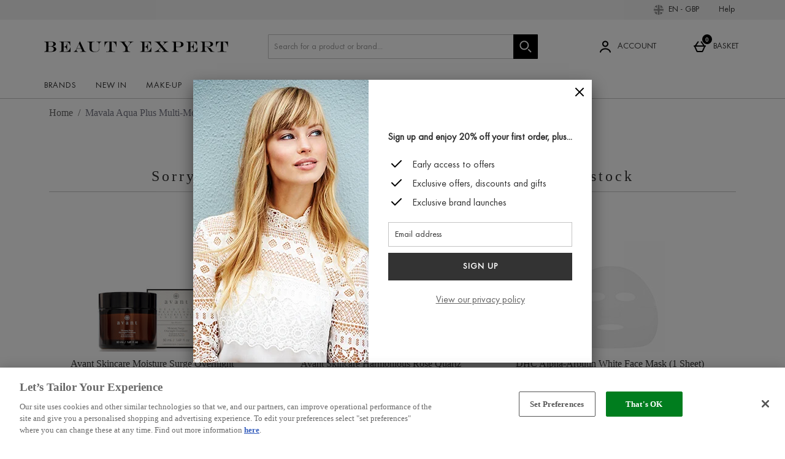

--- FILE ---
content_type: text/css
request_url: https://static.thcdn.com/www/styles/css/beint/screen_primary-1650418d28.css
body_size: 6681
content:
@font-face{font-family:'Futura-Book';src:url(//static.thcdn.com/fe/fonts/beint/futura-book.eot);src:url(//static.thcdn.com/fe/fonts/beint/futura-book.eot?#iefix) format("embedded-opentype"),url(//static.thcdn.com/fe/fonts/beint/futura-book.woff2) format("woff2"),url(//static.thcdn.com/fe/fonts/beint/futura-book.woff) format("woff"),url(//static.thcdn.com/fe/fonts/beint/futura-book.ttf) format("truetype"),url(//static.thcdn.com/fe/fonts/beint/futura-book.svg#youworkforthem) format("svg");font-weight:400;font-style:normal}html,body,div,span,object,iframe,h1,h2,h3,h4,h5,h6,p,blockquote,pre,a,abbr,address,cite,code,del,dfn,em,img,ins,kbd,q,s,samp,small,strong,sub,sup,var,b,u,i,dl,dt,dd,ol,ul,li,fieldset,form,label,legend,table,caption,tbody,tfoot,thead,tr,th,td,article,aside,canvas,details,embed,figure,figcaption,footer,header,hgroup,menu,nav,output,ruby,section,summary,time,mark,audio,video{margin:0;padding:0;border:0;font-size:100%;vertical-align:baseline;background:0 0}@media screen and (max-width:900px){html h1:focus,html h2:focus,html h3:focus,body h1:focus,body h2:focus,body h3:focus,div h1:focus,div h2:focus,div h3:focus,span h1:focus,span h2:focus,span h3:focus,object h1:focus,object h2:focus,object h3:focus,iframe h1:focus,iframe h2:focus,iframe h3:focus,h1 h1:focus,h1 h2:focus,h1 h3:focus,h2 h1:focus,h2 h2:focus,h2 h3:focus,h3 h1:focus,h3 h2:focus,h3 h3:focus,h4 h1:focus,h4 h2:focus,h4 h3:focus,h5 h1:focus,h5 h2:focus,h5 h3:focus,h6 h1:focus,h6 h2:focus,h6 h3:focus,p h1:focus,p h2:focus,p h3:focus,blockquote h1:focus,blockquote h2:focus,blockquote h3:focus,pre h1:focus,pre h2:focus,pre h3:focus,a h1:focus,a h2:focus,a h3:focus,abbr h1:focus,abbr h2:focus,abbr h3:focus,address h1:focus,address h2:focus,address h3:focus,cite h1:focus,cite h2:focus,cite h3:focus,code h1:focus,code h2:focus,code h3:focus,del h1:focus,del h2:focus,del h3:focus,dfn h1:focus,dfn h2:focus,dfn h3:focus,em h1:focus,em h2:focus,em h3:focus,img h1:focus,img h2:focus,img h3:focus,ins h1:focus,ins h2:focus,ins h3:focus,kbd h1:focus,kbd h2:focus,kbd h3:focus,q h1:focus,q h2:focus,q h3:focus,s h1:focus,s h2:focus,s h3:focus,samp h1:focus,samp h2:focus,samp h3:focus,small h1:focus,small h2:focus,small h3:focus,strong h1:focus,strong h2:focus,strong h3:focus,sub h1:focus,sub h2:focus,sub h3:focus,sup h1:focus,sup h2:focus,sup h3:focus,var h1:focus,var h2:focus,var h3:focus,b h1:focus,b h2:focus,b h3:focus,u h1:focus,u h2:focus,u h3:focus,i h1:focus,i h2:focus,i h3:focus,dl h1:focus,dl h2:focus,dl h3:focus,dt h1:focus,dt h2:focus,dt h3:focus,dd h1:focus,dd h2:focus,dd h3:focus,ol h1:focus,ol h2:focus,ol h3:focus,ul h1:focus,ul h2:focus,ul h3:focus,li h1:focus,li h2:focus,li h3:focus,fieldset h1:focus,fieldset h2:focus,fieldset h3:focus,form h1:focus,form h2:focus,form h3:focus,label h1:focus,label h2:focus,label h3:focus,legend h1:focus,legend h2:focus,legend h3:focus,table h1:focus,table h2:focus,table h3:focus,caption h1:focus,caption h2:focus,caption h3:focus,tbody h1:focus,tbody h2:focus,tbody h3:focus,tfoot h1:focus,tfoot h2:focus,tfoot h3:focus,thead h1:focus,thead h2:focus,thead h3:focus,tr h1:focus,tr h2:focus,tr h3:focus,th h1:focus,th h2:focus,th h3:focus,td h1:focus,td h2:focus,td h3:focus,article h1:focus,article h2:focus,article h3:focus,aside h1:focus,aside h2:focus,aside h3:focus,canvas h1:focus,canvas h2:focus,canvas h3:focus,details h1:focus,details h2:focus,details h3:focus,embed h1:focus,embed h2:focus,embed h3:focus,figure h1:focus,figure h2:focus,figure h3:focus,figcaption h1:focus,figcaption h2:focus,figcaption h3:focus,footer h1:focus,footer h2:focus,footer h3:focus,header h1:focus,header h2:focus,header h3:focus,hgroup h1:focus,hgroup h2:focus,hgroup h3:focus,menu h1:focus,menu h2:focus,menu h3:focus,nav h1:focus,nav h2:focus,nav h3:focus,output h1:focus,output h2:focus,output h3:focus,ruby h1:focus,ruby h2:focus,ruby h3:focus,section h1:focus,section h2:focus,section h3:focus,summary h1:focus,summary h2:focus,summary h3:focus,time h1:focus,time h2:focus,time h3:focus,mark h1:focus,mark h2:focus,mark h3:focus,audio h1:focus,audio h2:focus,audio h3:focus,video h1:focus,video h2:focus,video h3:focus{outline:0}}blockquote,q{quotes:none}article,aside,details,figcaption,figure,footer,header,hgroup,menu,nav,section{display:block}.visually-hidden{position:absolute;width:1px;height:1px;margin:-1px;padding:0;border:0;overflow:hidden;clip:rect(0 0 0 0)}label{cursor:pointer}button,input,select,textarea{font-size:100%;font-family:inherit;vertical-align:baseline}button,input{line-height:normal}input::-moz-focus-inner,button::-moz-focus-inner{padding:0;border:0}textarea{overflow:auto;vertical-align:top}button,input[type=button],input[type=submit],input[type=reset]{cursor:pointer;-webkit-appearance:button}input[type=search]{-webkit-appearance:textfield;box-sizing:content-box}input[type=search]::-webkit-search-decoration{-webkit-appearance:none}img{-ms-interpolation-mode:bicubic;vertical-align:middle;font-style:italic}table{display:table;margin:10px 0 20px 0;border-collapse:collapse;width:100%}table tr{display:table-row}table td,table th{display:table-cell;text-align:left;vertical-align:middle;min-width:0;padding:5px 10px 5px 10px;border-style:none}html{font-size:100%;-webkit-tap-highlight-color:transparent;-webkit-text-size-adjust:100%;-ms-text-size-adjust:100%}ul,ol{margin-left:20px;list-style:none}nav ul,nav ol{list-style:none;list-style-image:none}#searchlist .tl-text-line h1.centered{text-align:center}#searchlist #search-wrapper{margin:0 auto;width:75%;background:#f0f0f2;padding:24px 50px;margin-bottom:20px}#searchlist #search-wrapper .inpage-search-wrapper{float:right}#searchlist #search-wrapper .inpage-search-wrapper .search-input{background:#fff;float:left}#searchlist #search-wrapper .search-help{list-style-position:inside;list-style-type:disc}#searchlist #browsing-wrapper{width:85%;margin:0 auto}#searchlist #browsing-wrapper h3{text-align:center}.cf{*zoom:1}.cf:before,.cf:after{content:" ";display:table}.cf:after{clear:both}#accessibility,.accessibility,legend{display:none}.fr{float:right}.fl{float:left}.tar{text-align:right}.tac{text-align:center}.tal{text-align:left}.vat{vertical-align:top}.vam{vertical-align:middle}.vab{vertical-align:bottom}.invisible{visibility:hidden}.hidden{display:none}.hide{display:none}.srf-hide{position:absolute;left:-10000px;top:auto;width:1px;height:1px;overflow:hidden}.span-0{width:10%}.span-1{width:20%}.span-2{width:40%}.span-3{width:60%}.span-4{width:80%}.padding-clear-right{padding-right:0}.padding-clear-left{padding-left:0}.padding-clear-bottom{padding-bottom:0}.padding-clear-top{padding-top:0}.n-unit{letter-spacing:normal;word-spacing:normal;display:inline-block}.alert .close{position:relative;top:-4px;right:-21px;font-family:"Helvetica Neue",Helvetica,Arial,sans-serif;float:right;font-size:20px;font-weight:700;line-height:20px;color:#000;text-shadow:0 1px 0 #fff;opacity:.2;filter:alpha(opacity=20)}.alert .close:hover{color:#000;text-decoration:none;cursor:pointer;opacity:.4;filter:alpha(opacity=40)}.alert button.close{padding:0;cursor:pointer;background:0 0;border:0;-webkit-appearance:none}.alert,.alert-warning{display:block;width:100%;box-sizing:border-box;padding:9px;border-radius:1px;position:relative;margin-top:10px;margin-bottom:10px;font-family:Libre Baskerville,Garamond,Georgia,Times,serif;font-weight:700;font-size:14px;line-height:normal;color:#0065ad;background-color:#e6f0f8;border-width:1px;border-style:solid;border-color:#0065ad}.alert:before,.alert-warning:before{padding-right:0}.alert-error,.alert-danger{display:block;width:100%;box-sizing:border-box;padding:9px;border-radius:1px;position:relative;margin-top:10px;margin-bottom:10px;font-family:Libre Baskerville,Garamond,Georgia,Times,serif;font-weight:700;font-size:14px;line-height:normal;color:#a82a30;background-color:#fff2f2;border-width:1px;border-style:solid;border-color:#f2dada;display:flex;justify-content:flex-start;align-items:center}.alert-error:before,.alert-danger:before{background-image:url(//static.thcdn.com/www/common/svg/alert/danger-8fde4c97a3.svg);background-origin:content-box;position:relative;padding-right:9px;background-repeat:no-repeat;content:'';display:inline-block;width:24px;height:24px;min-width:24px;vertical-align:top}.alert-success{display:block;width:100%;box-sizing:border-box;padding:9px;border-radius:1px;position:relative;margin-top:10px;margin-bottom:10px;font-family:Libre Baskerville,Garamond,Georgia,Times,serif;font-weight:700;font-size:14px;line-height:normal;color:#007d1e;background-color:#e6f2e6;border-width:1px;border-style:solid;border-color:#c8dec8;display:flex;justify-content:flex-start;align-items:center}.alert-success:before{background-image:url(//static.thcdn.com/www/common/svg/alert/success-99f4650f77.svg);background-origin:content-box;position:relative;padding-right:9px;background-repeat:no-repeat;content:'';display:inline-block;width:24px;height:24px;min-width:24px;vertical-align:top}.alert-info{display:block;width:100%;box-sizing:border-box;padding:9px;border-radius:1px;position:relative;margin-top:10px;margin-bottom:10px;font-family:Libre Baskerville,Garamond,Georgia,Times,serif;font-weight:700;font-size:14px;line-height:normal;color:#267b9b;background-color:#f2f9ff;border-width:1px;border-style:solid;border-color:#cce5ff;display:flex;justify-content:flex-start;align-items:center}.alert-info:before{background-image:url(//static.thcdn.com/www/common/svg/alert/info-fadc02068a.svg);background-origin:content-box;position:relative;padding-right:9px;background-repeat:no-repeat;content:'';display:inline-block;width:24px;height:24px;min-width:24px;vertical-align:top}.line,.last-unit,.column-row{overflow:hidden}.unit{float:left}.unit-right{float:right}.size-1of1{float:none}.size-1of2{width:50%}.size-1of3{width:33.33333%}.size-2of3{width:66.66667%}.size-1of4{width:25%}.size-2of4{width:50%}.size-3of4{width:75%}.size-1of5{width:20%}.size-2of5{width:40%}.size-3of5{width:60%}.size-4of5{width:80%}.size-1of6{width:16.66667%}.size-2of6{width:33.33333%}.size-3of6{width:50%}.size-4of6{width:66.66667%}.size-5of6{width:83.33333%}.size-1of7{width:14.28571%}.size-2of7{width:28.57143%}.size-3of7{width:42.85714%}.size-4of7{width:57.14286%}.size-5of7{width:71.42857%}.size-6of7{width:85.71429%}.size-1of8{width:12.5%}.size-2of8{width:25%}.size-3of8{width:37.5%}.size-4of8{width:50%}.size-5of8{width:62.5%}.size-6of8{width:75%}.size-7of8{width:87.5%}.last-unit{float:none;width:auto}.column-span1{float:left;margin:0 20px 0 0;width:30px}.column-span2{float:left;margin:0 20px 0 0;width:80px}.column-span3{float:left;margin:0 20px 0 0;width:130px}.column-span4{float:left;margin:0 20px 0 0;width:180px}.column-span5{float:left;margin:0 20px 0 0;width:230px}.column-span6{float:left;margin:0 20px 0 0;width:280px}.column-span7{float:left;margin:0 20px 0 0;width:330px}.column-span8{float:left;margin:0 20px 0 0;width:380px}.column-span9{float:left;margin:0 20px 0 0;width:430px}.column-span10{float:left;margin:0 20px 0 0;width:480px}.column-span11{float:left;margin:0 20px 0 0;width:530px}.column-span12{float:left;margin:0 20px 0 0;width:580px}.column-span13{float:left;margin:0 20px 0 0;width:630px}.column-span14{float:left;margin:0 20px 0 0;width:680px}.column-span15{float:left;margin:0 20px 0 0;width:730px}.column-span16{float:left;margin:0 20px 0 0;width:780px}.column-span17{float:left;margin:0 20px 0 0;width:830px}.column-span18{float:left;margin:0 20px 0 0;width:880px}.column-span19{float:left;margin:0 20px 0 0;width:930px}.column-span20{float:left;margin:0 20px 0 0;width:980px}.column-span21{float:left;margin:0 20px 0 0;width:1030px}.column-span22{float:left;margin:0 20px 0 0;width:1080px}.column-span23{float:left;margin:0 20px 0 0;width:1130px}.column-span24{float:none}.last-column{margin:0}.media{*zoom:1}.media:before,.media:after{content:" ";display:table}.media:after{clear:both}.m-unit-main{vertical-align:top;display:table-cell;width:10000px;zoom:1}.m-unit-1{float:left;margin-right:1em}.m-unit-2{float:right;zoom:1}.remove-thumb{visibility:hidden}[class*=-footer-payment-icon]{width:40px;height:22px;background:url(//static.thcdn.com/www/common/images/payment-options-sprite-v1-273fca4e14.png);display:block}.payment-icons-container{padding:24px 0}.footer-payment-icons li{display:inline-block}.paypal-footer-payment-icon{background-position:0 0}.ebanking_FI-footer-payment-icon{background-position:-40px 0}.directEbanking-footer-payment-icon{background-position:-80px 0}.elv-checkout-footer-payment-icon{background-position:-120px 0}.ideal-footer-payment-icon{background-position:-160px 0}.alipay-footer-payment-icon{background-position:-200px 0}.dotpay-footer-payment-icon{background-position:-240px 0}.giropay-footer-payment-icon{background-position:-280px 0}.klarna-footer-payment-icon{background-position:-1160px 0}.maestro-footer-payment-icon{background-position:-360px 0}.online_RU-footer-payment-icon{background-position:-400px 0}.qiwiwallet-footer-payment-icon{background-position:-440px 0}.safetypay-footer-payment-icon{background-position:-480px 0}.terminal_RU-footer-payment-icon{background-position:-520px 0}.trustly-footer-payment-icon{background-position:-560px 0}.trustpay-footer-payment-icon{background-position:-600px 0}.unionpay-footer-payment-icon{background-position:-640px 0}.wallet_RU-footer-payment-icon{background-position:-680px 0}.sepadirectdebit-footer-payment-icon{background-position:-720px 0}.directdebit_NL-footer-payment-icon{background-position:-760px 0}.bank_ru-footer-payment-icon{background-position:-800px 0}.cup-footer-payment-icon{background-position:-840px 0}.ukash-footer-payment-icon{background-position:-880px 0}.multibanco-footer-payment-icon{background-position:-920px 0}.diners-footer-payment-icon{background-position:-960px 0}.discover-footer-payment-icon{background-position:-1000px 0}.interac-footer-payment-icon{background-position:-1040px 0}.amex-footer-payment-icon{background-position:-1080px 0}.jcb-footer-payment-icon{background-position:-1120px 0}.laser-footer-payment-icon{background-position:-1200px 0}.maestrouk-footer-payment-icon{background-position:-1240px 0}.mc-footer-payment-icon{background-position:-1280px 0}.visa-footer-payment-icon{background-position:-1320px 0}.tenpay-footer-payment-icon{background-position:-1360px 0}.bcmc-footer-payment-icon{background-position:-1399px 0}.one4all-footer-payment-icon{background-position:-1440px 0}.fb_iframe_widget span{z-index:999}.product #middle-rail .social-fb .fb_iframe_widget iframe,.product .middle-rail .social-fb .fb_iframe_widget iframe,.product #product-details .social-fb .fb_iframe_widget iframe{left:0}.social-item{margin-right:10px}.social-item:last-child{margin-right:0}.product-social{margin-top:20px}.product-social-item{vertical-align:top}.sign-out-form-button{font-family:Futura-Book,Verdana,Arial,sans-serif;font-size:16px;color:#666;line-height:1.5;display:inline;text-decoration:underline;box-sizing:border-box;border-style:none;text-transform:inherit;text-decoration:none;color:#000;font-size:100%}.sign-out-form-button:hover{color:#4d4d4d;text-decoration:none}.sign-out-form-button:hover{text-decoration:underline}.beta-entry{position:fixed;bottom:20px;right:20px;z-index:100}.beta-entry{display:flex;border-radius:100px;background-color:#000;padding:15px 12px 15px 20px;align-items:center;justify-items:center;box-shadow:rgba(50,50,93,.25) 0 13px 27px -5px,rgba(0,0,0,.3) 0 8px 16px -8px;max-width:550px;width:100%}.beta-text{color:#fff;display:flex;align-items:center;justify-content:flex-start;flex-grow:1}.beta-icon{width:1.5rem;height:1.5rem;margin:0 10px 0 0}.beta-actions>a:nth-child(2){color:#000;background-color:#fff;text-decoration:none;border-radius:20px;padding:6px 15px}.beta-actions>a:hover,.beta-actions>a{color:#ccc;text-decoration:none}.beta-button{padding:5px}.slide-top{-webkit-animation:slide-top .5s cubic-bezier(.25,.46,.45,.94) both;animation:slide-top .5s cubic-bezier(.25,.46,.45,.94) both}@media only screen and (max-width:750px){.beta-entry{-ms-flexbox-direction:column;flex-direction:column;left:auto;top:auto;bottom:auto;right:auto;border-radius:0;position:fixed;bottom:0;left:0;padding-left:0;padding-right:0;max-width:none;padding:20px 0}.beta-actions>a{margin-top:10px}.slide-top{bottom:-15px}}@-webkit-keyframes slide-top{0%{transform:translateY(0)}to{transform:translateY(-15px)}}@keyframes slide-top{0%{transform:translateY(0)}to{transform:translateY(-15px)}}.header{position:relative;z-index:9000;margin-bottom:20px;border-bottom:1px solid #c4c4c4}.constraint,.logo-account-search,.nav-main,.page-container,.footer-row{clear:both;margin:0 auto;max-width:1180px}#service-banner,.widget-row .widget-block{clear:both;margin-left:auto;margin-right:auto;max-width:1180px}.logo-account-search,.ssl-logo{position:relative;height:130px}.top-rail{margin-bottom:12px}.contentbox table{float:left;margin:0 20px 0 0;width:880px;margin:0;float:none;max-width:880px;width:100%}.search-utilities{float:left;margin:0 20px 0 0;width:680px;margin:0}.site-branding{float:left;margin:0 20px 0 0;width:480px}.list-sort-nav .size-3of5{float:left;margin:0 20px 0 0;width:330px}.newsletter-signup-widget{float:left;margin:0 20px 0 0;width:780px;margin:0}.copyright{float:left;margin:0 20px 0 0;width:780px}.global-footer{padding-top:10px}html{font-size:16px}body{font-size:16px;font-family:Libre Baskerville,Garamond,Georgia,Times,serif;color:#333}h1,h1 span,.default-h1-size,.tl-title span{font-size:2rem;line-height:48px;margin-top:0;margin-bottom:48px}h2,.default-h2-size{font-size:1.5rem;line-height:30px;margin-top:0;margin-bottom:24px}h3,.default-h3-size{font-size:1.3rem;line-height:24px;margin-top:0;margin-bottom:24px}blockquote,h4,h5,h6,iframe,label,p,pre,address,td,th,ul,ol,dl,dd,hr,table,.default-p-size{font-size:1rem;line-height:24px;margin-top:0;margin-bottom:24px;font-weight:300}small,textarea,input,select,.default-small-size{font-size:.875rem;line-height:24px;margin-top:0;margin-bottom:24px}.v-small-text,.default-vsmall-size{font-size:.815rem;line-height:18px;margin-top:0;margin-bottom:24px}textarea,input,select{margin-top:0;margin-bottom:0;border-width:1px}img{vertical-align:bottom}h1:not(.myAccountSection_header_title),h3:not(.messageCard_title):not(.productBlock_titleContainer):not(.productBlock_productName),h4,h1 span,h1.tl-title span,.site-map-list h3 a,.top-lvl-item a,.top-lvl-item div,.header-basket span,.top-section .link-name,.brands-input,.product-price .price,.brands-input,.brand-view,.brand-name,.nav-main .nav-link a,.az-list li,.panel-head h2,.buttons-row .banner-subtext,.footer .panel-links a,.product-name a,.item .price span,.bp-item-details .price,.product-more-details th,.tl-title span,.product-more-details th,.list-sort-nav label,.list-sort-nav ul li a,.search .list-nav div,.search .list-nav div a,.item .rrp,.item .strike,.spnFacetBox a,.contentbox th,.contentbox tr td:first-child p,.contentbox tr td:first-child,.panel-recommendations h2 span,.product .recently-viewed h2 span,.product .saving-percent,.product .saving-percent span,.product .saving-amount,.product .saving-amount span,.product-large-view-title span,.info-table .price,.product .product-promo .content h3 span,.quantitybox input,.delivery-countdown .title,.delivery-countdown .countdown-amount,.delivery-countdown .countdown-label{font-family:Futura-Book,Verdana,Arial,sans-serif;text-transform:uppercase;font-weight:300}ul,li,a,span,label,textarea,select,.top-lvl-item li a,.top-lvl-item .currency-symbol,.nav-main .submenu-list-item a,.nav-main .brand-tabs-item a,.nav-main .nav-link .view-all a,.spnFacetBox a span.facet-name,p.banner-subtext,.info-table tr td:first-child p{font-family:Libre Baskerville,Garamond,Georgia,Times,serif;font-size:16px;letter-spacing:normal}#page-error ul li{text-transform:none}select{border-radius:0}.top-lvl-item a,.top-lvl-item span,.top-lvl-item div,.ac-product-title,.item .product-name a,.bp-item-details .product-name a,.bp-basket .heading,.pagination-nav li a,.list-sort label,select.sortOrder,.list-nav a,.list-nav .paging,.contentbox th,.contentbox tr td:first-child p,.info-table h4,.info-table .price,.basket-table .product-name a,.product-more-details table th,.content h4,.quantitybox .quantity,.variation-dropdowns label,.review-controls .label{letter-spacing:1px}.panel-links li a,.panel-head h2,li.ac-header,.brand-name,.brand-view,.brands-input,.buttons-row .banner-subtext,.mega-nav .link-name,.site-map-list h3 a,.bp-feedback-details h2,.widget-block.brand-feature .banner-title-style-2,.youmightlike h2 span{letter-spacing:2px}h1:not(.myAccountSection_header_title),h2:not(.orderDetail_orderStatus):not(.myAccountSection_messages_title):not(.emailReengagement_newsletterForm_title),h3:not(.messageCard_title),h1.tl-title span,.editorial-two-col .banner-title-style-2{letter-spacing:4px}.widget-header .banner-title-style-2,.product-details-wrapper h3,.product-review h2.tl-title span{letter-spacing:8px}h1.tl-title,h1 span,.widget-header .banner-h1,.slider-set .banner-title-style-2{letter-spacing:12px}strong,b{font-weight:400}h1.tl-title,.widget-header .banner-h1,.widget-header .banner-title-style-2,.slider-set .banner-title-style-2,.editorial-two-col .banner-title-style-2,.product-details-wrapper h3,.product-review h2.tl-title{display:block;text-align:center}h1.tl-title:before,.widget-header .banner-h1:before,.widget-header .banner-title-style-2:before,.slider-set .banner-title-style-2:before,.editorial-two-col .banner-title-style-2:before,.product-details-wrapper h3:before,.product-review h2.tl-title:before{content:"";height:1px;width:100px;display:block;margin:0 auto;margin-bottom:31.2px;background:#333}a{color:#666;text-decoration:none}a:hover{text-decoration:underline}.banner-title{font-size:30.4px;line-height:48px;font-family:Libre Baskerville,Garamond,Georgia,Times,serif;margin-bottom:24px;text-transform:uppercase;letter-spacing:1px}.guestLogin_title.guestLogin_title{font-family:Libre Baskerville,Garamond,Georgia,Times,serif;color:#333;font-size:24px;line-height:30px;font-weight:400;letter-spacing:4px;text-transform:uppercase}fieldset{padding:0;margin:0}.list-sort label{font-size:16px;line-height:44px}ul{padding-left:0;list-style:none outside}.rs-content{line-height:normal}.carousel-feature .banner-title{margin-bottom:12px}.header .delivery-info h2{margin:0;line-height:24px}.header .delivery-info a{color:#333}.search-utilities .nav-items,.search-utilities .top-lvl-item a,.login-links,.basket-name,.basket-item-qty{font-size:14px}.search-input{font-size:16px}.brand-view,.brands-input{font-size:14px}.brand-name,.brand-view{font-size:13.04px;line-height:1.4;text-overflow:ellipsis;overflow:hidden;white-space:nowrap}.brand-name,.brand-view,.brands-input{text-align:left}.footer-links li a,.footer-contact-details-widget .generic-text{color:#666}.footer-links li a{line-height:normal}.panel-links li a{font-size:14px}.footer-contact-details-widget .generic-text h3{color:#333}.global-footer .back-to-mobile{text-decoration:underline}.global-footer a{text-transform:none}.nav-main .nav-link>a{line-height:29.28px;font-size:16px;color:#333}.nav-main .nav-link .submenu-list{padding-left:16px;font-size:14px;margin-bottom:12px}.nav-main .nav-link .submenu-list a{text-transform:none;letter-spacing:normal;line-height:30px}.nav-main .submenu-title{margin-bottom:6px;font-size:14px;font-weight:700}.mega-nav .link-name{font-size:20.8px}.panel-head h2{font-size:18.72px;color:#666}.sidebar-category a{font-size:16px}h1.tl-title{margin-bottom:24px;font-weight:300}.list .product-image{padding:1em 0}.list .list-description{font-size:1rem;line-height:24px;margin-top:0;margin-bottom:24px;font-weight:300}.list .list-description h3{margin:24px}.list-sort label{font-size:16px;line-height:44px}.item .product-name a{font-size:16px;color:#333;line-height:normal}.item{padding:10px 0 0 0}.item .product-image{position:relative}.item .product-image img{max-width:100%}.item .item-promo{margin:5px 20px;padding:8px 0;background-color:#ccc}.item .product-name{margin:5px 0}.item .rrp{margin:5px 0;display:inline}.item .price{display:inline;font-weight:600}.item .product-name a{font-size:16px;color:#333;line-height:normal}.list #divSearchResults .line,.content .item-grid-list .line{margin-bottom:24px}.bp-feedback-details h2{font-size:20.8px}.bp-item-details .product-name a,.bp-item-details .price,.bp-basket .heading{font-size:18.72px;color:#333;line-height:normal}.bp-basket div.basketAlertButtons{text-align:center}.pagination-nav li a,.search .list-nav div,.search .list-nav a{line-height:44px}.product-details-wrapper h3,.product-review.section h2.tl-title span{font-size:26.4px;line-height:normal}.product-price .price{color:#000}.no-reviews{text-align:center}.site-map h1{margin-bottom:24px}.site-map-list{margin-left:0}.site-map-list h3{padding-top:24px;border-top:1px solid #b4b4b4;clear:both}ul.level-two{overflow:hidden}.level-two li{float:left;margin-right:10px}.level-two li:last-child{margin-right:0}.media-block.text-block .summary h3,.media-block.text-block .details h3,.media-block.text-block .summary h4,.media-block.text-block .details h4,.media-block.text-block .summary h5,.media-block.text-block .details h5{margin-bottom:6px;font-weight:500}.media-block a:hover{text-decoration:none}div.widget-header{text-align:center}div.widget-header .banner-h1,div.widget-header .banner-title-style-2{font-size:32px;line-height:48px}.text-block-container span.data-link:hover{text-decoration:underline}.banner-title-style-2{margin:22px 0 12px;font-size:16px}.columns-set .banner-title-style-2{font-size:22px}.text-block-service-banner .generic-text{font-size:14px}.slider-set .banner-title-style-2{font-size:32px;line-height:36px;margin-top:0;margin-bottom:36px}.widget-block.brand-feature .banner-title-style-2{font-size:24px;margin-bottom:12px}.buttons-row .banner-subtext{font-size:14px}.columns-set .text-block-container.left{text-align:left;padding:0}.columns-set .text-block-container.center{text-align:center}.editorial-two-col .banner-subtext{margin-bottom:36px}.editorial-two-col .banner-title-style-2{margin-top:0}.image-with-text .banner-subtext{margin-bottom:36px}.product-list .banner-title-style-2,.product-list .banner-sub-title{text-align:center}.strike{text-decoration:line-through}.category-page .column{margin-bottom:24px}.panel-recommendations,.basket-upsell{margin-bottom:24px}.panel-recommendations .item.last-unit,.basket-upsell .item.last-unit{float:none;width:auto}.banner-h1{text-align:center}.site-map-list h3 a{font-size:20.8px}.ed-widgets h1.tl-title{margin-left:0;margin-right:0}.contentbox{margin:0;overflow-x:auto}.contentbox table{margin:36px -144px}.contentbox p{text-align:justify}.info-table tr td:first-child p{letter-spacing:inherit}div.contentbox table td p{margin:24px 0;height:auto}.contentbox{padding-bottom:36px}.contentbox h2{text-align:center;margin-top:48px}.contentbox .info-table td{padding-bottom:36px}.contentbox .info-table td p{margin-top:0}.contentbox ul{list-style:disc outside}.contentbox table tr:first-child th{background-color:#ddd}.contentbox table tr:nth-child(odd){background-color:#f1f1f1}.contentbox table th,.contentbox table td{padding:0 24px}.contentbox table th,.contentbox table td,.contentbox table td p{margin:0;height:55px;vertical-align:middle}

--- FILE ---
content_type: application/javascript
request_url: https://static.thcdn.com/www/common/scripts/components/productStockInformation/productStockInformation-3d52207391.js
body_size: 22
content:
"use strict";define(["app"],(function(t){var o;return function o(){var e=this,n={selectors:{component:"[data-component=productStockInformation]",stock:"[data-product-stock-information]"},subscribeChannels:{stock:"productStockInformation/newStockInformation"}},r=function o(n,r){return e.element=n,r||t.subscribe(e.config.subscribeChannels.stock,e.getNewStock),e},c=function o(n){t.ajax.get({url:"/"+n+".stock",success:e.stockReceived,error:e.stockErrorHandler})},s=function t(o){var n=e.element.parentNode;n.innerHTML=o;var r=n.querySelector("[data-component=productStockInformation]");r.querySelector("[data-product-stock-information]")&&e.init(r,true)},i=function t(){console.error("ERROR: Could not retrieve child product stock information")},a=function t(o,e){var n;o.messages.length>0&&e(o.messages.slice(-1)[0])};return e.init=r,e.config=n,e.stockReceived=s,e.getNewStock=c,e.stockErrorHandler=i,e.checkSubscribeMessages=a,e}}));
//# sourceMappingURL=productStockInformation-3d52207391.js.map


--- FILE ---
content_type: application/javascript
request_url: https://static.thcdn.com/www/common/scripts/components/pap/pap-bc89a2fdc4.js
body_size: -79
content:
"use strict";define(["app","componentHelper"],(function(e,n){var r;return function r(){var s={},t="showPapBanner",a={channels:{update:"pap/update"}},c=function e(n,r){return s.element=n,r||s.subscribe(),s},o=function n(){e.subscribe(s.config.channels.update,s.update)},i=function n(r){e.ajax.get({url:"/"+r+".pap",success:s.successHandler,error:s.errorHandler})},u=function e(r){var a=s.element.parentNode;a&&(""===r?a.classList.remove(t):a.classList.contains(t)||a.classList.add(t)),s.element.innerHTML=r,n.reloadAllComponents(s.element)},l=function e(){console.error("ERROR: Could not retrieve new pap description")};return s.config=a,s.init=c,s.subscribe=o,s.update=i,s.successHandler=u,s.errorHandler=l,s}}));
//# sourceMappingURL=pap-bc89a2fdc4.js.map


--- FILE ---
content_type: application/javascript
request_url: https://static.thcdn.com/www/common/scripts/components/productBuyNowPayLaterProviders/productBuyNowPayLaterProviders-0f0987ccb0.js
body_size: 1832
content:
"use strict";function _asyncToGenerator(e){return function(){var t=e.apply(this,arguments);return new Promise((function(e,n){function r(i,o){try{var a=t[i](o),s=a.value}catch(e){return n(e),void 0}if(!a.done)return Promise.resolve(s).then((function(e){r("next",e)}),(function(e){r("throw",e)}));e(s)}return r("next")}))}}define(["app"],(function(e){var t;return function t(){var n={},r={selectors:{component:"[data-component=productBuyNowPayLaterProviders]",learnMoreButton:"[id=newpay-learn-more]",newpayProviderInfo:"[id=newpay-provider-info]"},subscribeChannels:{BNPLProvidersInfo:"productBuyNowPayLaterProviders/providersInfo"},dataAttributes:{isDesktop:"data-isDesktop",productPrice:"data-productPrice"}},i=function t(r,i,o,a){return n.element=r,n.isDesktop=o||n.element.getAttribute(n.config.dataAttributes.isDesktop),n.productPrice=a||n.element.getAttribute(n.config.dataAttributes.productPrice),i||e.subscribe(n.config.subscribeChannels.BNPLProvidersInfo,n.getNewProvidersInfo),n.addNewpayEventListener(),n},o=function t(r){var i="/"+r+".productBNPL?isDesktop="+n.isDesktop;"true"===new URLSearchParams(window.location.search).get("displayBuyNowPayLaterProviders")&&(i+="&displayBuyNowPayLaterProviders=true"),e.ajax.get({url:i,success:n.successHandler,error:n.errorHandler})},a=function t(){n.addScript("https://static.thcdn.com/design-assets/scripts/dekopay/2022-10-19-index.js").then((function(){e.ajax.get({url:"/newpay/initToken.newpay",requestHeader:{header:"Content-Type",value:"application/json"},success:n.newpaySuccessHandler,error:n.newpayErrorHandler})}))},s=function e(){n.learnMoreButton=n.element.querySelector(n.config.selectors.learnMoreButton),n.learnMoreButton&&(n.checkCookieExists("DekoEligibilityCheckStatus")&&"PREQUALIFICATION_ACCEPT"===n.getCookieValue("DekoEligibilityCheckStatus")&&!n.newpayPreviouslyUsed&&(n.newpayPreviouslyUsed=true,n.getNewpayInitToken()),n.learnMoreButton.addEventListener("click",(function(e){e.preventDefault(),n.wallet?n.wallet.promotionalInfo(100*n.productPrice):n.getNewpayInitToken()})))},l=function e(t){if(t&&window.dekoWallet){n.wallet=window.dekoWallet.init((function(){return Promise.resolve(t)}));var r=100*n.productPrice;n.wallet&&(n.wallet.promotionalInfo(r),window.addEventListener("message",(function(e){"PREQUALIFICATION_ACCEPT"===e.data.message&&n.addNewpayEligibleCheck(r,t,true)})))}},c=function e(t){var r=n.element.parentNode;r.innerHTML=t;var i=r.querySelector(n.config.selectors.component);n.init(i,true,n.isDesktop,n.productPrice)},u=function e(t){var r=JSON.parse(t);if(n.newpayPreviouslyUsed&&!n.addedEligibleCheck){n.addedEligibleCheck=true;var i=100*n.productPrice;n.addNewpayEligibleCheck(i,r,false)}else n.openNewpaySlider(r)},d=function e(t){if(!document.querySelector("script[src='"+t+"']"))return new Promise((function(e,n){var r=function t(r){var i=document.createElement("script");return i.src=r,i.defer=true,i.onload=e,i.onerror=n,i};document.body.appendChild(r(t))}));return Promise.resolve()},p=function e(){console.error("ERROR: Could not retrieve new BNPL info")},y=function e(){console.error("ERROR: Could not retrieve newpay init token")},f=function e(t,r,i){var o=this,a=(s=_asyncToGenerator(regeneratorRuntime.mark((function e(t,n){return regeneratorRuntime.wrap((function e(r){while(1)switch(r.prev=r.next){case 0:return r.abrupt("return",window.dekoWallet.financeInfo("revolving_credit",{value:t,initToken:n},"v2.0"));case 1:case"end":return r.stop()}}),e,o)}))),function e(t,n){return s.apply(this,arguments)}),s,l=function e(t,r){if(n.newpayProviderInfo=n.element.querySelector(n.config.selectors.newpayProviderInfo),n.newpayProviderInfo){n.newpayProviderInfo.innerHTML="";var i=document.createElement("img");i.src=r,i.alt="Newpay approval tick",i.style["margin-right"]="8px",i.style["align-self"]="center";var o=document.createElement("span");o.innerText=t,o.style["margin-right"]="8px";var a=document.createElement("span");a.className="productBuyNowPayLater_provider_link";var s=document.createElement("button");s.id="newpay-learn-more",s.className="newpay-learn-more";var l=document.createElement("span");l["aria-hidden"]="true",l.style.position="absolute",l.style.left="-10000px",l.style.top="auto",l.style.overflow="hidden",l.innerText="Learn more about newpay";var c=document.createElement("span");c.className="productBuyNowPayLater_provider_link_text",c["aria-label"]="Learn more about newpay",c.innerText="Learn more",s.appendChild(l),s.appendChild(c),a.appendChild(s);var u=document.createElement("p");u.className="productBuyNowPayLater_provider_text",u.style.display="flex",u.style["align-items"]="baseline",u.style["flex-wrap"]="wrap",u.appendChild(i),u.appendChild(o),u.appendChild(a),n.newpayProviderInfo.appendChild(u),n.addNewpayEventListener(),n.checkCookieExists("DekoEligibilityCheckStatus")&&n.getTimesCookieSet("DekoEligibilityCheckStatus")<2&&n.setCookie("DekoEligibilityCheckStatus",n.getCookieValue("DekoEligibilityCheckStatus")),n.checkCookieExists("DekoEligibilityCreditLimit")&&n.getTimesCookieSet("DekoEligibilityCreditLimit")<2&&n.setCookie("DekoEligibilityCreditLimit",n.getCookieValue("DekoEligibilityCreditLimit"))}};window.dekoWallet&&a(t,r).then((function(e){e.eligibleTagline&&e.financeEligibleLogo?l(e.eligibleTagline,e.financeEligibleLogo):i&&l("Eligibility check successful","https://assets.dekopay.com/eligibility-success.png")}))},w=function e(t,n){var r="/",i=new Date;i.setTime(i.getTime()+144e5),document.cookie=t+"="+n+"; expires="+i.toUTCString()+"; path="+r},m=function e(t){for(var n=t+"=",r=document.cookie.split(";"),i=0;i<r.length;i++){var o=r[i];while(" "===o.charAt(0))o=o.substring(1,o.length);if(0===o.indexOf(n))return true}return false},g=function e(t){var n=document.cookie.includes(t)&&document.cookie.split("; ").filter((function(e){return e.startsWith(t)}));return n&&n.length?n.length:0},k=function e(t){var n="";return document.cookie.includes(t)&&(n=document.cookie.split("; ").find((function(e){return e.startsWith(t)})).split("=")[1]),n};return n.init=i,n.config=r,n.getNewProvidersInfo=o,n.successHandler=c,n.newpaySuccessHandler=u,n.newpayErrorHandler=y,n.errorHandler=p,n.getNewpayInitToken=a,n.addNewpayEligibleCheck=f,n.addScript=d,n.openNewpaySlider=l,n.addNewpayEventListener=s,n.checkCookieExists=m,n.setCookie=w,n.getCookieValue=k,n.getTimesCookieSet=g,n}}));
//# sourceMappingURL=productBuyNowPayLaterProviders-0f0987ccb0.js.map
